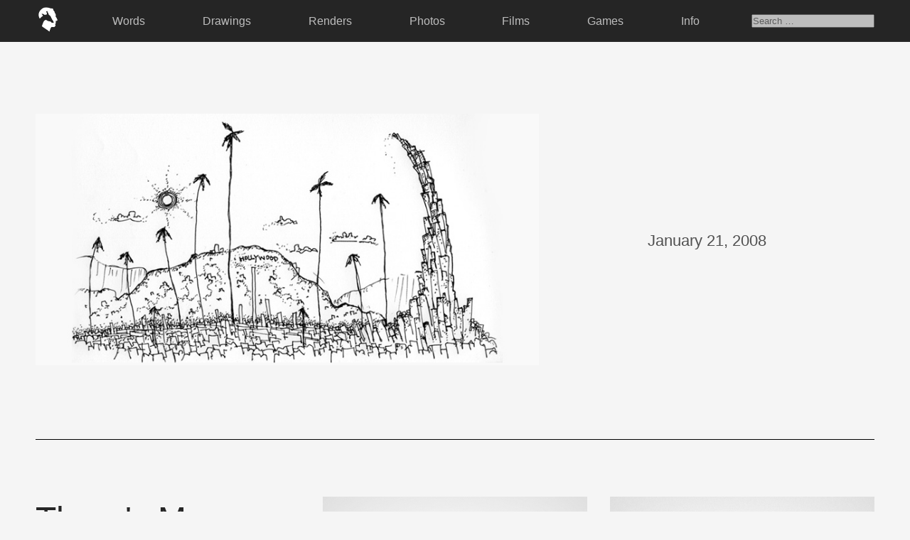

--- FILE ---
content_type: text/html; charset=UTF-8
request_url: https://sixfootgiraffe.com/01212008/
body_size: 3339
content:
<!-- HEADER -->

<!DOCTYPE html>
	<html>

		<head>
			<title>Six Foot Giraffe | Kyle Smith</title>
			<meta name="keywords" content="kyle smith, six foot giraffe, sixfootgiraffe, design, illustration, art, blog, los angeles, california." />
			<meta name="description" content="Six Foot Giraffe is a collection of personal art, thoughts, and memories by Kyle Smith." />
			<link rel='dns-prefetch' href='//s.w.org' />
<link rel="alternate" type="application/rss+xml" title="Six Foot Giraffe &raquo; 01/21/2008 Comments Feed" href="https://sixfootgiraffe.com/01212008/feed/" />
		<script type="text/javascript">
			window._wpemojiSettings = {"baseUrl":"https:\/\/s.w.org\/images\/core\/emoji\/13.0.0\/72x72\/","ext":".png","svgUrl":"https:\/\/s.w.org\/images\/core\/emoji\/13.0.0\/svg\/","svgExt":".svg","source":{"concatemoji":"https:\/\/sixfootgiraffe.com\/wp-includes\/js\/wp-emoji-release.min.js?ver=5.5.17"}};
			!function(e,a,t){var n,r,o,i=a.createElement("canvas"),p=i.getContext&&i.getContext("2d");function s(e,t){var a=String.fromCharCode;p.clearRect(0,0,i.width,i.height),p.fillText(a.apply(this,e),0,0);e=i.toDataURL();return p.clearRect(0,0,i.width,i.height),p.fillText(a.apply(this,t),0,0),e===i.toDataURL()}function c(e){var t=a.createElement("script");t.src=e,t.defer=t.type="text/javascript",a.getElementsByTagName("head")[0].appendChild(t)}for(o=Array("flag","emoji"),t.supports={everything:!0,everythingExceptFlag:!0},r=0;r<o.length;r++)t.supports[o[r]]=function(e){if(!p||!p.fillText)return!1;switch(p.textBaseline="top",p.font="600 32px Arial",e){case"flag":return s([127987,65039,8205,9895,65039],[127987,65039,8203,9895,65039])?!1:!s([55356,56826,55356,56819],[55356,56826,8203,55356,56819])&&!s([55356,57332,56128,56423,56128,56418,56128,56421,56128,56430,56128,56423,56128,56447],[55356,57332,8203,56128,56423,8203,56128,56418,8203,56128,56421,8203,56128,56430,8203,56128,56423,8203,56128,56447]);case"emoji":return!s([55357,56424,8205,55356,57212],[55357,56424,8203,55356,57212])}return!1}(o[r]),t.supports.everything=t.supports.everything&&t.supports[o[r]],"flag"!==o[r]&&(t.supports.everythingExceptFlag=t.supports.everythingExceptFlag&&t.supports[o[r]]);t.supports.everythingExceptFlag=t.supports.everythingExceptFlag&&!t.supports.flag,t.DOMReady=!1,t.readyCallback=function(){t.DOMReady=!0},t.supports.everything||(n=function(){t.readyCallback()},a.addEventListener?(a.addEventListener("DOMContentLoaded",n,!1),e.addEventListener("load",n,!1)):(e.attachEvent("onload",n),a.attachEvent("onreadystatechange",function(){"complete"===a.readyState&&t.readyCallback()})),(n=t.source||{}).concatemoji?c(n.concatemoji):n.wpemoji&&n.twemoji&&(c(n.twemoji),c(n.wpemoji)))}(window,document,window._wpemojiSettings);
		</script>
		<style type="text/css">
img.wp-smiley,
img.emoji {
	display: inline !important;
	border: none !important;
	box-shadow: none !important;
	height: 1em !important;
	width: 1em !important;
	margin: 0 .07em !important;
	vertical-align: -0.1em !important;
	background: none !important;
	padding: 0 !important;
}
</style>
	<link rel='stylesheet' id='wp-block-library-css'  href='https://sixfootgiraffe.com/wp-includes/css/dist/block-library/style.min.css?ver=5.5.17' type='text/css' media='all' />
<link rel='stylesheet' id='style-css'  href='https://sixfootgiraffe.com/wp-content/themes/sfg_2023/style.css?ver=5.5.17' type='text/css' media='all' />
<link rel='stylesheet' id='simpleLightbox_css-css'  href='https://sixfootgiraffe.com/wp-content/themes/sfg_2023/lightbox/simpleLightbox.css?ver=5.5.17' type='text/css' media='all' />
<script type='text/javascript' src='https://sixfootgiraffe.com/wp-content/themes/sfg_2023/lightbox/simpleLightbox.js?ver=5.5.17' id='simpleLightbox_js-js'></script>
<link rel="https://api.w.org/" href="https://sixfootgiraffe.com/wp-json/" /><link rel="alternate" type="application/json" href="https://sixfootgiraffe.com/wp-json/wp/v2/posts/1283" /><link rel="EditURI" type="application/rsd+xml" title="RSD" href="https://sixfootgiraffe.com/xmlrpc.php?rsd" />
<link rel="wlwmanifest" type="application/wlwmanifest+xml" href="https://sixfootgiraffe.com/wp-includes/wlwmanifest.xml" /> 
<link rel='prev' title='01/14/2008' href='https://sixfootgiraffe.com/01142008-4/' />
<link rel='next' title='01/28/2008' href='https://sixfootgiraffe.com/01282008/' />
<meta name="generator" content="WordPress 5.5.17" />
<link rel="canonical" href="https://sixfootgiraffe.com/01212008/" />
<link rel='shortlink' href='https://sixfootgiraffe.com/?p=1283' />
<link rel="alternate" type="application/json+oembed" href="https://sixfootgiraffe.com/wp-json/oembed/1.0/embed?url=https%3A%2F%2Fsixfootgiraffe.com%2F01212008%2F" />
<link rel="alternate" type="text/xml+oembed" href="https://sixfootgiraffe.com/wp-json/oembed/1.0/embed?url=https%3A%2F%2Fsixfootgiraffe.com%2F01212008%2F&#038;format=xml" />
<link rel="icon" href="https://sixfootgiraffe.com/wp-content/uploads/cropped-logo_sfg_fav-32x32.png" sizes="32x32" />
<link rel="icon" href="https://sixfootgiraffe.com/wp-content/uploads/cropped-logo_sfg_fav-192x192.png" sizes="192x192" />
<link rel="apple-touch-icon" href="https://sixfootgiraffe.com/wp-content/uploads/cropped-logo_sfg_fav-180x180.png" />
<meta name="msapplication-TileImage" content="https://sixfootgiraffe.com/wp-content/uploads/cropped-logo_sfg_fav-270x270.png" />
			<link rel="stylesheet" href="https://use.typekit.net/szz0veo.css">	
			
			<!-- Global site tag (gtag.js) - Google Analytics -->
			<script async src="https://www.googletagmanager.com/gtag/js?id=UA-1092315-1"></script>
			<script>
			  window.dataLayer = window.dataLayer || [];
			  function gtag(){dataLayer.push(arguments);}
			  gtag('js', new Date());
			
			  gtag('config', 'UA-1092315-1');
			</script>
			
		</head>

	<body class="post-template-default single single-post postid-1283 single-format-image">
	
	<div class="container_nav">
		<header class="sticky-top">
			<div class="menu-top-menu-container"><ul id="menu-top-menu" class="menu"><li id="menu-item-11713" class="img_logo menu-item menu-item-type-custom menu-item-object-custom menu-item-11713"><a href="http://sixfootgiraffe.com/index.php"><img src="http://sixfootgiraffe.com/wp-content/themes/sfg_2020/_images/nav/sixfootgiraffe_logo.png"/></a></li>
<li id="menu-item-11706" class="menu-item menu-item-type-taxonomy menu-item-object-category menu-item-11706"><a href="https://sixfootgiraffe.com/category/commentary/">Words</a></li>
<li id="menu-item-11704" class="menu-item menu-item-type-taxonomy menu-item-object-category current-post-ancestor current-menu-parent current-post-parent menu-item-11704"><a href="https://sixfootgiraffe.com/category/traditional/">Drawings</a></li>
<li id="menu-item-11705" class="menu-item menu-item-type-taxonomy menu-item-object-category menu-item-11705"><a href="https://sixfootgiraffe.com/category/digital/">Renders</a></li>
<li id="menu-item-11707" class="menu-item menu-item-type-taxonomy menu-item-object-category menu-item-11707"><a href="https://sixfootgiraffe.com/category/photo/">Photos</a></li>
<li id="menu-item-15589" class="menu-item menu-item-type-taxonomy menu-item-object-category menu-item-15589"><a href="https://sixfootgiraffe.com/category/film/">Films</a></li>
<li id="menu-item-14952" class="menu-item menu-item-type-custom menu-item-object-custom menu-item-14952"><a href="http://sixfootgiraffe.com/games/">Games</a></li>
<li id="menu-item-11710" class="menu-item menu-item-type-post_type menu-item-object-page menu-item-11710"><a href="https://sixfootgiraffe.com/info/">Info</a></li>
<li><form role="search" method="get" class="search-form" action="https://sixfootgiraffe.com/">
	<label>
		<span class="screen-reader-text"></span>
		<input type="search" class="search-field" placeholder="Search &hellip;" value="" name="s" />
	</label>
</form></li></ul></div>			
		</header>
	</div>
<!-- CONTENT -->

<div class="container_content">

		
	<span class="container_single_page">
	<div class="container_post">
	<a class="lightbox" href="https://sixfootgiraffe.com/wp-content/uploads/2008_09.jpg"><img width="761" height="380" src="https://sixfootgiraffe.com/wp-content/uploads/2008_09.jpg" class="attachment-post-thumbnail size-post-thumbnail wp-post-image" alt="" loading="lazy" srcset="https://sixfootgiraffe.com/wp-content/uploads/2008_09.jpg 761w, https://sixfootgiraffe.com/wp-content/uploads/2008_09-300x150.jpg 300w, https://sixfootgiraffe.com/wp-content/uploads/2008_09-150x75.jpg 150w" sizes="(max-width: 761px) 100vw, 761px" /></a>
	<div class="container_commentary">
		<ul class="container_post_header">
			<li class="txt_date">January 21, 2008</li>
			<li class="txt_url"><a href="https://sixfootgiraffe.com/01212008/">URL&nbsp;&#8594;</a></li>
		</ul>
			</div>
</div>	</span>
	
	

<!-- RANDOM POSTS -->	

	<div class="container_random_collection_posts">
						
						
				<div class="container_random">
					<p class="txt_random_posts">
						<span class="txt_info_headline">There's More.</span>						1997 posts across
						19 
						years. It's a lot of content, so I put together some of my favorites all in one place. If you’re new here, it’s a great place to start.
						<br />
						<a href="http://sixfootgiraffe.com/category/collection/">View Collection &#8594;</a>
					</p>
										
						<div class="container_post_random">
							<a href="https://sixfootgiraffe.com/11142011-2/" title="11/14/2011">
								<img width="750" height="500" src="https://sixfootgiraffe.com/wp-content/uploads/2011_218.jpg" class="attachment-post-thumbnail size-post-thumbnail wp-post-image" alt="" loading="lazy" srcset="https://sixfootgiraffe.com/wp-content/uploads/2011_218.jpg 750w, https://sixfootgiraffe.com/wp-content/uploads/2011_218-300x200.jpg 300w, https://sixfootgiraffe.com/wp-content/uploads/2011_218-150x100.jpg 150w" sizes="(max-width: 750px) 100vw, 750px" />							</a>
						</div>
										
						<div class="container_post_random">
							<a href="https://sixfootgiraffe.com/2022-65/" title="2022-65">
								<img width="1080" height="1080" src="https://sixfootgiraffe.com/wp-content/uploads/SixFootGiraffe_KyleSmith_2022_65.jpg" class="attachment-post-thumbnail size-post-thumbnail wp-post-image" alt="" loading="lazy" srcset="https://sixfootgiraffe.com/wp-content/uploads/SixFootGiraffe_KyleSmith_2022_65.jpg 1080w, https://sixfootgiraffe.com/wp-content/uploads/SixFootGiraffe_KyleSmith_2022_65-300x300.jpg 300w, https://sixfootgiraffe.com/wp-content/uploads/SixFootGiraffe_KyleSmith_2022_65-1024x1024.jpg 1024w, https://sixfootgiraffe.com/wp-content/uploads/SixFootGiraffe_KyleSmith_2022_65-150x150.jpg 150w, https://sixfootgiraffe.com/wp-content/uploads/SixFootGiraffe_KyleSmith_2022_65-768x768.jpg 768w" sizes="(max-width: 1080px) 100vw, 1080px" />							</a>
						</div>
										
						<div class="container_post_random">
							<a href="https://sixfootgiraffe.com/03252013-3/" title="03/25/2013">
								<img width="600" height="600" src="https://sixfootgiraffe.com/wp-content/uploads/2013/03/2013_38.jpg" class="attachment-post-thumbnail size-post-thumbnail wp-post-image" alt="" loading="lazy" srcset="https://sixfootgiraffe.com/wp-content/uploads/2013/03/2013_38.jpg 600w, https://sixfootgiraffe.com/wp-content/uploads/2013/03/2013_38-150x150.jpg 150w, https://sixfootgiraffe.com/wp-content/uploads/2013/03/2013_38-300x300.jpg 300w, https://sixfootgiraffe.com/wp-content/uploads/2013/03/2013_38-200x200.jpg 200w, https://sixfootgiraffe.com/wp-content/uploads/2013/03/2013_38-350x350.jpg 350w" sizes="(max-width: 600px) 100vw, 600px" />							</a>
						</div>
										
						<div class="container_post_random">
							<a href="https://sixfootgiraffe.com/07052011-3/" title="07/05/2011">
								<img width="480" height="480" src="https://sixfootgiraffe.com/wp-content/uploads/2011_98.jpg" class="attachment-post-thumbnail size-post-thumbnail wp-post-image" alt="" loading="lazy" srcset="https://sixfootgiraffe.com/wp-content/uploads/2011_98.jpg 480w, https://sixfootgiraffe.com/wp-content/uploads/2011_98-300x300.jpg 300w, https://sixfootgiraffe.com/wp-content/uploads/2011_98-150x150.jpg 150w" sizes="(max-width: 480px) 100vw, 480px" />							</a>
						</div>
										
						<div class="container_post_random">
							<a href="https://sixfootgiraffe.com/07032016-41/" title="07/03/2016">
								<img width="900" height="900" src="https://sixfootgiraffe.com/wp-content/uploads/2016/07/SixFootGiraffe_KyleSmith_2016_37.jpg" class="attachment-post-thumbnail size-post-thumbnail wp-post-image" alt="" loading="lazy" srcset="https://sixfootgiraffe.com/wp-content/uploads/2016/07/SixFootGiraffe_KyleSmith_2016_37.jpg 900w, https://sixfootgiraffe.com/wp-content/uploads/2016/07/SixFootGiraffe_KyleSmith_2016_37-150x150.jpg 150w, https://sixfootgiraffe.com/wp-content/uploads/2016/07/SixFootGiraffe_KyleSmith_2016_37-300x300.jpg 300w, https://sixfootgiraffe.com/wp-content/uploads/2016/07/SixFootGiraffe_KyleSmith_2016_37-768x768.jpg 768w, https://sixfootgiraffe.com/wp-content/uploads/2016/07/SixFootGiraffe_KyleSmith_2016_37-200x200.jpg 200w, https://sixfootgiraffe.com/wp-content/uploads/2016/07/SixFootGiraffe_KyleSmith_2016_37-350x350.jpg 350w, https://sixfootgiraffe.com/wp-content/uploads/2016/07/SixFootGiraffe_KyleSmith_2016_37-600x600.jpg 600w" sizes="(max-width: 900px) 100vw, 900px" />							</a>
						</div>
																</div>
			
				</div>

<!-- FOOTER -->

<script type='text/javascript' src='https://sixfootgiraffe.com/wp-includes/js/wp-embed.min.js?ver=5.5.17' id='wp-embed-js'></script>

<ul class="container_footer">
	<li class="txt_footer_first">Thank you for your time, I know it's non-renewable.
	<li class="txt_footer_last">
		<a href="mailto:kyle@sixfootgiraffe.com">kyle@sixfootgiraffe.com&nbsp;&#8594;</a> <a href="https://www.instagram.com/sixfootgiraffe/" target="_blank">Instagram&nbsp;&#8594;</a> <a href="https://twitter.com/sixfootgiraffe" target="_blank">Twitter&nbsp;&#8594;</a>
	</li>
	</li>
		<li>Six Foot Giraffe, Inc. | Kyle Smith
		<br />© 2007 - <script>document.write(new Date().getFullYear())</script>
		<br /><img class="img_footer_logo" src="http://sixfootgiraffe.com/wp-content/themes/sfg_2020/_images/nav/sixfootgiraffe_logo.png" alt="Six Foot Giraffe Kyle Smith"/>
	</li>
</ul>

<script>new SimpleLightbox({elements: '.lightbox'});</script>

</body>
</html>

--- FILE ---
content_type: text/css
request_url: https://sixfootgiraffe.com/wp-content/themes/sfg_2023/style.css?ver=5.5.17
body_size: 3179
content:
/*
Theme Name: SFG_2023
Author: Kyle Smith
*/

* {
	margin:0 auto;
	padding: 0;
	box-sizing: border-box;
}

body {
	color:#505050;
	background: whitesmoke;
	font-family: verdana, sans-serif;
	font-weight: 400;
	font-style: normal;
}

/* ---------- RETROFITTED HTML ---------- */	

.container_prj_img_grid {
    line-height:0;
	display:inline-block;
    margin-left:-12.5%;
    width:calc(125%);
    border:5px solid whitesmoke;
}

p:last-child .container_prj_img_grid {
}

.txt_prj_italic {
    clear:both;
    display:block;
    padding-top:1em;
    line-height:2em;  
    font-style:italic;
    text-align:center;
}


/* ---------- NAV ---------- */


.container_nav {
	width:100%;
	position: fixed;
    top:0;
	background: #252525;
    padding:5px 0;
    z-index:10;
}
.container_nav ul {
	width: calc(100% - 60px);
	display: flex;
	justify-content:space-between;
    list-style:none;
    padding: 5px 0;
}
.container_nav li {
	margin: auto 0;
    opacity:0.7;
    transition:.4s ease;
}
.container_nav a {
    text-decoration:none;
    color:white;
    padding:.5em;
}
.container_nav li:hover {
    opacity:1.0 !important;
}
.img_logo {
    width:35px;
    opacity:1.0 !important;
}

.img_logo a { padding: 0px;}

.img_logo img { width:100%; }

.active {
    opacity:1.0 !important;
    pointer-events: none;
}

/* ---------- Search ---------- */

.search-form {}
.search-field { width:100%; }

/* ---------- cta ---------- */
	
.cta {
    margin-top:110px;
    margin-bottom:-50px;
	padding: 15em 0;
	background-size: cover;
	background-position: center center;
	background-repeat:no-repeat;
    background-color:black;
}

h1, .cta p {
	color:white;
	max-width: 1000px;
	padding: 0 60px;
	text-align:center;
	box-sizing: initial;
    font-weight:100 !important;

}

/* ---------- content ---------- */	
	
	.container_content {
        margin-top:160px;
	}
    .txt_content_headline {
        text-align:center;
        padding:2em;
        border-top:1px solid black;
        border-bottom:1px solid black;
        margin-bottom:100px;
    }
    .txt_content_headline .txt_info_headline {
        display:inline;
    }
/* ---------- RANDOM POST CONTAINER ---------- */
.container_random {
    column-count: 3;
    column-gap: 2rem;
    margin: 150px auto  -100px auto;
}

.txt_random_posts_headline {}
.txt_random_posts {
    padding: 0 0rem 2rem 0rem;
}

.container_post_random {}

.container_random > * {
    width:100%;
    margin-bottom:2rem;
    display: inline-block;
}
.container_random_100 > * {
    width:100%;
    margin-bottom:2rem;
    display: inline-block;
}
    
}

/* ---------- RANDOM COLLECTION POST CONTAINER ---------- */

.container_random_collection_posts {}
.container_random_collection_posts .container_random {
    margin:0 auto 100px 0;
    width:100%;
    padding:5rem 0;
    border-top: 1px solid black;
    border-bottom: 1px solid black;
}

/* ---------- POST CONTAINER ---------- */	
	
	.container_post, .container_post_long {
        width:100%;
		margin-bottom:100px;
        display:flex;
        flex-direction: row;
	}
    
    .container_post:nth-child(even) { flex-direction: row-reverse; }

    
/* ---------- POST CONTAINER LONG  ---------- */

    .container_post_long {display:block;}

    .container_post_long .container_prj_img_grid {
        width:100%;
        margin:auto;
    }

/* ---------- COMMENTARY CONTAINER ---------- */

    .container_commentary {
        width:100%;
        margin:auto;
        flex-grow: 0;
        flex-shrink: 0;
        flex-basis: 40%;
        padding:2rem 0;        
	}

/* ---------- POST HEADER CONTAINER ---------- */

    .container_post_header {
        list-style: none;
        display: inline-block;
        justify-content:space-between;
        text-align: center;
        width:100%;

    }

    .container_post_header li {
        margin: auto 0;
        transition:.4s ease;

    }

/* ---------- POST TXT HEADER ---------- */

    
    .txt_date, .txt_url {
        display:inline;
    }

    .container_single_page .txt_url {
        display:none;
    }

    .txt_url a {
        padding:.2em .5em;
        margin:1rem;
        color:#505050;
        text-decoration:none;
        border:2px solid #353535;
        transition:.2s ease;
        border-radius:.25rem;
    }
    .txt_url a:hover {
        transition:.2s ease;
        background:#353535;
        color:whitesmoke;
    }

/* ---------- POST TXT ---------- */

	.container_post p, .container_post_long p { 
        text-align: left;
        padding:1rem 10%;
    }
	
    .container_post_long p {width:100%;}

	.container_post p:first-of-type, .container_post_long p:first-of-type  { padding-top:3rem; }

    .container_post p:last-child {	}

    .container_commentary p a, .txt_random_posts a {
        text-decoration:none;
        transition:.4s ease;
    }

    .txt_commentary_lg { line-height:1em; }

.container_post_long p {
    width:80%;
    padding: 1rem 0rem;
    
}

/* ---------- POST IMAGES ---------- */	

    .lightbox {
       flex-grow: 0;
       flex-shrink: 0;
       flex-basis: 60%;
    }	

    .wp-post-image, .video_featured {
        width:100%;
        height:auto;
        transition:.4s ease;
    }

    .container_prj_img_grid {
        width:125% !important;
        margin-left:-12.5% !important;
        padding:1.5rem 0;
    }
    .img_prj_quarter, .img_prj_third, .img_prj_half, .img_prj_2thirds, .img_prj_wide,
    .img_prj_20, .img_prj_25, .img_prj_33, .img_prj_50, .img_prj_66, .img_prj_100 {
		width:100%;
		float:left;
		border:.25rem solid whitesmoke;
        margin-bottom:4rem;
        transition:.4s ease;
        background-color: whitesmoke;
	}
	.img_prj_2thirds, .img_prj_66 { width: 66.333%; }
	.img_prj_half, .img_prj_50    { width: 50%; }
	.img_prj_third, .img_prj_33   { width: 33.333%; }
	.img_prj_quarter, .img_prj_25 { width: 25%; }
	.img_prj_20 { width:20%; }

    .wp-post-image:hover, .img_prj_quarter:hover, .img_prj_third:hover, .img_prj_half:hover, .img_prj_2thirds:hover, .img_prj_wide:hover, .video_featured:hover,
    .img_prj_20:hover, .img_prj_25:hover, .img_prj_33:hover, .img_prj_50:hover, .img_prj_66:hover, .img_prj_100:hover {
       opacity:.6;
    }

/* ---------- VIDEO ---------- */

    .container_vimeo {
        border:10px solid whitesmoke;
        position: relative;
        padding:27.5%;
        margin:1.5rem 0;
    }

    .prj_video {
        margin-left:-12.5%;
        width:calc(125%);
        border:10px solid whitesmoke;
        float:left;
    }

    .container_video {

}
.video-container {
    margin:2rem auto;
	position:relative;
	padding-bottom:56.25%;
	height:0;
	overflow:hidden;
}
.video-container iframe, .video-container object, .video-container embed { position: absolute; top: 0; left: 0; width: 100%; height: 100%; }

    .prj_video_youtube {
        margin-left:-12.5%;
        width:calc(125%);
        border:10px solid white;
        float:left;
        overflow:hidden;
        padding-bottom:56.25%;
        position:relative;

    }
    .prj_video_youtube iframe {
        left:0;
        top:0;
        height:100%;
        width:100%;
        position:absolute;
    }


/* ---------- AUDIO ---------- */

/* Player background */
    .mejs-container.mejs-container,
    .mejs-container .mejs-controls,
    .mejs-container .mejs-embed,
    .mejs-container .mejs-embed body {
      background-color: whitesmoke !important;
    }

/* Player controls */
.mejs-container .mejs-button > button {
  background-image: url("_images/nav/mejs-controls-dark.svg");
}

.mejs-container .mejs-time {
  color: #252525;
}

/* Progress and audio bars */

/* Progress and audio bar background */
.mejs-container .mejs-controls .mejs-horizontal-volume-slider .mejs-horizontal-volume-total,
.mejs-container .mejs-controls .mejs-time-rail .mejs-time-total {
  background-color: #252525;
}

/* Track progress bar background (amount of track fully loaded)
  We prefer to style these with the main accent color of our theme */
.mejs-container .mejs-controls .mejs-time-rail .mejs-time-loaded {
  background-color: #aaaaaa;
}

/* Current track progress and active audio volume level bar */
.mejs-container .mejs-controls .mejs-horizontal-volume-slider .mejs-horizontal-volume-current,
.mejs-container .mejs-controls .mejs-time-rail .mejs-time-current {
  background: #252525;
}

/* Reduce height of the progress and audio bars */
.mejs-container .mejs-time-buffering,
.mejs-container .mejs-time-current,
.mejs-container .mejs-time-float,
.mejs-container .mejs-time-float-corner,
.mejs-container .mejs-time-float-current,
.mejs-container .mejs-time-hovered,
.mejs-container .mejs-time-loaded,
.mejs-container .mejs-time-marker,
.mejs-container .mejs-time-total,
.mejs-container .mejs-horizontal-volume-total,
.mejs-container .mejs-time-handle-content {
  height: 3px;
}

.mejs-container .mejs-time-handle-content {
  top: -6px;
}

.mejs-container .mejs-time-total {
  margin-top: 8px;
}

.mejs-container .mejs-horizontal-volume-total {
  top: 19px;
}

    .mejs-container { margin-top:1em;}

    .mejs-container a{ border:none !important; }

    .wp-audio-shortcode { width:100% !important; }

/* ---------- PAGINATION ---------- */

.container_pagination {
    background:#252525;
    text-align:center;
    width:100%;
    border-radius:5px;
    line-height:3.5rem;
}

ul.page-numbers {
    border:2px solid red;
}

.page-numbers {
    padding:10px;
    display:inline-block;
    margin: 0 10px;
    text-decoration:none;
    color:white;
    opacity:0.5;
    transition:.4s ease;
}

.page-numbers.current { opacity:1.0; }

a.page-numbers:hover { opacity:1.0; }


/* ---------- FOOTER ---------- */

.container_footer {
    list-style:none;
    text-align:center;
    line-height:1.5em;
    padding: 0;
    margin:5rem auto  10rem auto;
}
.container_footer li { width:100%; padding:1rem 0;}

.container_footer a {
    color:#505050;
    text-decoration:none;
    transition:.4s ease;
   margin: 1rem;    
}

.container_footer a:hover {
 color:black;
}

.txt_footer_first {color:#252525;}
.txt_footer_last {}

.img_footer_logo {
    margin-top:1rem;
    width:3rem;
    filter: invert(1);
}

/* ---------- INFO ---------- */

.txt_info_33, .txt_info_50, .txt_info_100 {
    vertical-align: top;
}

.img_info {
    width:50%;
    display:inline-block;
    padding:0 2.5rem 0 0rem;
    margin-bottom:5rem;
}

.txt_info_50, .txt_info_33 {
    width: 50%;
    display:inline-block;
    padding:0 1.5rem;
    margin-bottom:5rem;
}

.txt_info_33 {width: 33.3%;}

.txt_info_headline {
    color:#252525;
    display:block;
    line-height:1.1;
    margin-bottom:1.5rem;
}

.txt_info_50 a, .txt_info_33 a, .txt_random_posts a {
    text-decoration:none;
    padding:.5rem 0 .5rem 0;
    line-height:3.5rem;
    transition:.4s ease;
}

/* ------------ Mailer ------------ */

.container_email {
    width: 33.333%;
    display:inline-block;
    padding:0 1.5rem;
    margin-bottom:5rem;
    float:right;
}

.mailer_bar, .mailer_btn {
    font-size:2rem;
	padding:.5rem 0;
    border:none;
    margin-top:1rem;
}
.mailer_bar {
	color:black;
	text-align:center;
	width:60%;
	float:left;
    border:2px solid black;
    border-radius:10px 0px 0px 10px;
}
.mailer_btn {
	width:40%;
	float:right;
    transition:.4s ease;
    background:black;
    color:white;
    border:2px solid black;
     border-radius:0px 10px 10px 0px;
}
.mailer_btn:hover {
    color:white;
	background:#505050;
    border:2px solid #505050;
    cursor: pointer;
}

/* ---------- GLOBAL LINK STYLE ---------- */

.container_commentary a, .txt_info_50 a, .txt_info_33 a, .txt_random_posts a, .container_footer a {
    color:#353535;
    border-bottom:2px solid #353535;
}
.container_commentary a:hover, .txt_info_50 a:hover, .txt_info_33 a:hover, .txt_random_posts a:hover, .container_footer a:hover  {
    border-bottom:2px solid rgba(0,0,0,0);
}


/* ---------- GLOBAL FONT COLOR ---------- */

.contact_form_bar {
 color:#505050;   
}

.txt_info_headline, .txt_random_posts_headline {
    color:#252525;
}

/* ---------- GLOBAL FONT WEIGHT ---------- */	

.txt_date, .txt_info_33 a, .txt_info_50 a, .txt_info_100 a, .cta p, .txt_commentary_lg, .txt_info_headline, .success, .error, .txt_footer_first, .txt_random_posts a, .txt_random_posts_headline  {
	font-weight: 500;
}

.cta_txt_sm {font-weight: 400;}

/* ---------- GLOBAL FONT SIZE ---------- */	

.txt_share, .txt_url, .container_nav, .txt_prj_italic, .container_contact_form, .contact_form_bar  {
    font-size:1rem;
    
}

.container_footer, .txt_date  {
    font-size:1.35rem;
    line-height:2.5rem;
}

.container_pagination, .cta_txt_sm {
    font-size:2rem;
}

.container_post p, .container_post_long p, .txt_random_posts, .txt_info_100, .txt_info_50, .txt_info_33, .container_email, .txt_content_headline  {
    font-size:1.75rem;
    line-height:2.75rem;
    font-weight:100;
}

h1, .cta p, .txt_commentary_lg, .txt_info_headline, .txt_footer_first, .txt_random_posts_headline {
    font-size:3rem;
    line-height:4rem;
}

/* ---------- GLOBAL WIDTHS ---------- */	

.container_nav ul, .cta, .container_random, .container_content {
	width: calc(100% - 100px);
    max-width:1800px;
}

.container_random_100 {width: calc(100% - 100px);}
.container_random_100 {
    column-count: 2;
    column-gap: 2rem;
    margin: 150px auto  -50px auto; }

.post_class {
	background:red;
	border:10px solid blue;	
}

/* ---------- MEDIA QUERIE WIDTH LESS THAN 3000 ---------- */
@media (min-width: 800px) { .container_random_100 {column-count: 2; }}
@media (min-width: 1000px) { .container_random_100 {column-count: 3; }}
@media (min-width: 2000px) { .container_random_100 {column-count: 4; }}
@media (min-width: 3000px) { .container_random_100 {column-count: 5; }}
@media (min-width: 4000px) { .container_random_100 {column-count: 6; }}

/* ---------- MEDIA QUERIE WIDTH LESS THAN 1080 ---------- */	


@media (max-width: 1080px) {
    .container_content, .container_footer, .cta {
        width:calc(100% - 5rem);
    }
    
    .img_info, .txt_info_50, .txt_info_33 {padding:0 0 3rem 0;}
    
    .txt_info_50, .txt_info_33, .container_email {width:100%; text-align:center; margin: 0 auto 2.5rem auto; padding:0 10% 2.5rem 10%;}
    
    .img_info {width:100%;}
    
    .container_footer {display:block;}
    
    .txt_footer_first, .txt_footer_last, .container_footer li { display:inline-block; text-align:center; margin-bottom:2.5rem;}

    .container_post, .container_post_long { display:block; border-bottom:1